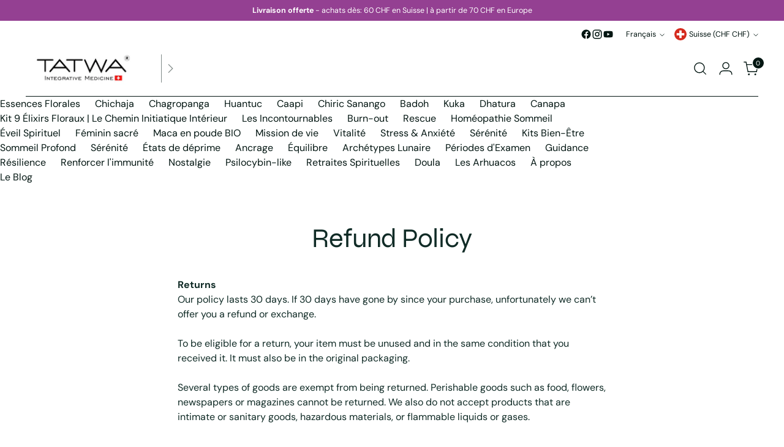

--- FILE ---
content_type: text/plain;charset=UTF-8
request_url: https://dashboard.my-coco.ai/api/shopify/bubble/tatwa-integrative-medicine.myshopify.com?paramsHash=41449f5df5d15e664060c8afffa59f69ff72e8e72dd38be132f769fea9c19394
body_size: 3148
content:
document.addEventListener("DOMContentLoaded",(()=>{const n=document.bubbleSettings;n.phone_number="41795471855";let e="";n.show_mobile_only&&(e+="\n      @media (min-width: 768px) {\n        #OJIAJ978617_coco-body {\n          display: none !important;\n        }\n      }\n    ");const t="full-coco-left"===n.tooltip_position?"left: 15px; right: auto;":"right: 15px; left: auto;",o=n.custom_css||"",i=n.disable_breathe?"":"animation: breathe 2s infinite ease-in-out;";let a=document.getElementById("OJIAJ978617_coco-body");a||(a=document.createElement("div"),a.id="OJIAJ978617_coco-body",document.body.appendChild(a));const s=`\n    <style>\n      @import url('https://fonts.googleapis.com/css2?family=Karla:wght@400;700&display=swap');\n\n      ${o}\n\n      #OJIAJ978617_coco-body {\n        font-family: 'Karla', sans-serif;\n        display: none;\n        font-weight: 600;\n        position: fixed;\n        bottom: 15px;\n        ${t}\n        z-index: 1000;\n      }\n\n      #OJIAJ978617_notification-bubble {\n        position: fixed;\n        bottom: 90px;\n        ${t}\n        background-color: ${n.text_color_background};\n        color: ${n.text_color};\n        padding: 8px 20px;\n        border-radius: 20px;\n        box-shadow: 0 2px 5px rgba(0,0,0,0.3);\n        align-items: center;\n        justify-content: space-between;\n        white-space: nowrap;\n        font-size: 14px;\n        display: ${localStorage.getItem("notificationBubbleHidden")?"none":"flex"};\n      }\n\n      #OJIAJ978617_notification-bubble-close {\n        margin-left: 10px;\n        cursor: pointer;\n        color: ${n.cross_notification_color};\n        font-size: 20px;\n      }\n\n      #OJIAJ978617_whatsapp-icon {\n        width: 62px;\n        height: 62px;\n        background-color: ${n.bubble_color};\n        border-radius: 50%;\n        box-shadow: 0 2px 5px rgba(0,0,0,0.3);\n        display: flex;\n        align-items: center;\n        justify-content: center;\n        cursor: pointer;\n        ${i}\n        position: relative;\n      }\n\n      #OJIAJ978617_whatsapp-icon img {\n        width: 44px;\n        height: 44px;\n        ${i}\n      }\n\n      #OJIAJ978617_chat-widget-container {\n        display: none;\n        position: fixed;\n        bottom: 90px;\n        ${t}\n        max-width: 400px;\n        width: 100%;\n        z-index: 1001;\n      }\n\n      @media (max-width: 768px) {\n        #OJIAJ978617_chat-widget-container {\n          max-width: 340px;\n        }\n      }\n\n      #OJIAJ978617_chat-widget {\n        background: white;\n        border-radius: 20px;\n        box-shadow: 0 -4px 6px rgba(0, 0, 0, 0.1);\n        display: flex;\n        flex-direction: column;\n        overflow: hidden;\n      }\n\n      #OJIAJ978617_chat-widget-header {\n        background: ${n.header_color};\n        padding: 10px;\n        display: flex;\n        align-items: center;\n        justify-content: space-between;\n      }\n\n      #OJIAJ978617_chat-widget-profile {\n        display: flex;\n        align-items: center;\n        color: white;\n      }\n\n      #OJIAJ978617_chat-widget-profile img {\n        border-radius: 50%;\n        margin-right: 10px;\n        margin-left: 5px;\n        height: 32px;\n        width: 32px;\n      }\n\n      #OJIAJ978617_chat-widget-status-dot {\n        height: 10px;\n        width: 10px;\n        background-color: green;\n        color: green;\n        border-radius: 50%;\n        margin-left: 5px;\n        margin-right: 5px;\n        animation: blink 2s infinite;\n      }\n\n      #OJIAJ978617_chat-widget-close {\n        font-size: 24px;\n        cursor: pointer;\n        color: ${n.cross_color};\n        margin-right: 10px;\n      }\n\n      #OJIAJ978617_chat-messages {\n        flex: 1;\n        padding: 20px;\n        overflow-y: auto;\n      }\n\n      #OJIAJ978617_chat-widget-content button {\n        display: block;\n        width: calc(100% - 20px);\n        box-sizing: border-box;\n        padding: 10px;\n        margin: 5px 10px;\n        background: ${n.buttons_color};\n        color: white;\n        border: 1px solid white;\n        border-radius: 20px;\n        cursor: pointer;\n      }\n\n      #OJIAJ978617_chat-widget-footer {\n        border-top: 1px solid #ccc;\n        background: #F0F0F0;\n        padding: 10px;\n        display: flex;\n        align-items: center;\n      }\n\n      #OJIAJ978617_chat-widget-footer input {\n        flex: 1;\n        padding: 10px;\n        border: none;\n        margin: 0 10px;\n        border-radius: 10px;\n      }\n\n      #OJIAJ978617_chat-widget-footer button {\n        background: none;\n        border: none;\n        font-size: 20px;\n        cursor: pointer;\n      }\n        #OJIAJ978617_ai-mention {\n        text-align: center;\n        font-size: 10px;\n        color: grey;\n        margin-top: 5px;\n      }\n\n\n      #OJIAJ978617_chat-widget-send {\n        padding: 0 15px;\n      }\n\n      #OJIAJ978617_chat-widget-profile .online-status {\n        display: flex;\n        align-items: center;\n        color: ${n.status_color};\n        font-size: 14px;\n        margin-left: 5px;\n      }\n\n      #OJIAJ978617_powered-by {\n        display: flex;\n        align-items: center;\n        justify-content: center;\n        font-size: 12px;\n        margin-top: 3px;\n        margin-bottom: 5px;\n      }\n\n      #OJIAJ978617_powered-by img {\n        margin-right: 5px;\n      }\n\n      #OJIAJ978617_message-notification {\n        position: absolute;\n        top: -5px;\n        right: -5px;\n        width: 20px;\n        height: 20px;\n        background-color: red;\n        color: white;\n        border-radius: 50%;\n        display: flex;\n        align-items: center;\n        justify-content: center;\n        font-size: 12px;\n      }\n\n      .typing-indicator,\n      .welcome-message {\n        padding: 10px;\n        margin-bottom: 10px;\n        border-radius: 15px;\n        background-color: #f1f0f0;\n        color: black;\n        margin-left: 20px;\n      }\n\n    .no-underline-link {\n      text-decoration: none; /* Removes the underline */\n      color: inherit; /* Keeps the default text color */\n      }\n\n\n      @keyframes breathe {\n        0%, 100% { transform: scale(1); }\n        50% { transform: scale(1.05); }\n      }\n\n      @keyframes blink {\n        0%, 100% { opacity: 1; }\n        50% { opacity: 0; }\n      }\n    </style>\n\n    <div id="OJIAJ978617_notification-bubble">\n      <span id="OJIAJ978617_notification-bubble-text">${n.whatsapp_message}</span>\n      <span id="OJIAJ978617_notification-bubble-close">×</span>\n    </div>\n    <div id="OJIAJ978617_whatsapp-icon">\n      <img src="https://my-coco.ai/wp-content/uploads/2024/07/whatsapp-ia-coco-sale-e-commerce-shopify-e1722250914921.png" alt="WhatsApp"/>\n      <div id="OJIAJ978617_message-notification">1</div>\n    </div>\n\n    <div id="OJIAJ978617_chat-widget-container">\n      <div id="OJIAJ978617_chat-widget">\n        <div id="OJIAJ978617_chat-widget-header">\n          <div id="OJIAJ978617_chat-widget-profile">\n            <img src="${n.shop_pic}" alt="Profile" />\n            <span>${n.shop_name}</span>\n            <div class="online-status">\n              <div id="OJIAJ978617_chat-widget-status-dot"> </div>\n              <span>${n.status}</span>\n            </div>\n          </div>\n          <div id="OJIAJ978617_chat-widget-close">&times;</div>\n        </div>\n        <div id="OJIAJ978617_chat-messages"></div>\n        <div id="OJIAJ978617_chat-widget-content">\n          <button data-message="${n.button_one}">${n.button_one}</button>\n          <button data-message="${n.button_two}">${n.button_two}</button>\n          <button data-message="${n.button_three}">${n.button_three}</button>\n        </div>\n        <div id="OJIAJ978617_chat-widget-footer">\n          <input type="text" placeholder="${n.pre_message_input}" />\n          <button id="OJIAJ978617_chat-widget-send">〉</button>\n        </div>\n        <div id="OJIAJ978617_ai-mention">\n          <span>Je suis une IA, je peux faire des erreurs</span>\n        </div>\n      </div>\n    </div>\n  `;if(a.innerHTML=s,e){const n=document.createElement("style");n.type="text/css",n.innerText=e,document.head.appendChild(n)}if(!n.show_ai_mention){const n=document.getElementById("OJIAJ978617_ai-mention");n&&(n.style.display="none")}const d={cocoBody:a,chatWidget:document.getElementById("OJIAJ978617_chat-widget-container"),whatsappIcon:document.getElementById("OJIAJ978617_whatsapp-icon"),notificationBubble:document.getElementById("OJIAJ978617_notification-bubble"),closeChat:document.getElementById("OJIAJ978617_chat-widget-close"),sendMessageButton:document.getElementById("OJIAJ978617_chat-widget-send"),messageInput:document.querySelector("#OJIAJ978617_chat-widget-footer input"),chatMessages:document.getElementById("OJIAJ978617_chat-messages"),closeAllMessages:document.getElementById("OJIAJ978617_notification-bubble-close"),notificationText:document.getElementById("OJIAJ978617_notification-bubble-text"),headerChatBox:document.getElementById("OJIAJ978617_chat-widget-header"),cartDrawer:document.querySelector(".drawer.is-empty"),poweredBy:document.getElementById("OJIAJ978617_powered-by"),messageNotification:document.getElementById("OJIAJ978617_message-notification"),chatWidgetContent:document.getElementById("OJIAJ978617_chat-widget-content")};if(setTimeout((()=>{d.cocoBody.style.display="block"}),n.delay),d.cartDrawer){new MutationObserver((n=>{n.forEach((n=>{if("class"===n.attributeName){const n=d.cartDrawer.classList.contains("active");d.cocoBody.style.display=n?"none":"block"}}))})).observe(d.cartDrawer,{attributes:!0})}function c(e){let t=n.phone_number;n.is_relayed&&(e=`@[${n.relaying_slug_name}]\n${e}`,t=n.relaying_phone_number);const o=`https://api.whatsapp.com/send/?phone=${t}&text=${encodeURIComponent(e)}`;window.open(o,"_blank")}function r(){const e=document.createElement("div");e.textContent="...",e.className="typing-indicator",d.chatMessages.appendChild(e),setTimeout((()=>{d.chatMessages.removeChild(e),function(){const e=document.createElement("div");e.textContent=n.whatsapp_message_inside,e.className="welcome-message",d.chatMessages.appendChild(e)}()}),2e3)}function l(e=!1){"block"===d.chatWidget.style.display?function(e=!1){d.chatWidget.style.display="none",d.notificationBubble.style.display="flex",localStorage.removeItem("notificationBubbleHidden"),d.chatMessages.innerHTML="",m(),n.show_notification_bubble||(d.notificationBubble.style.display="none");e&&localStorage.setItem("keepClosed","true")}(e):(d.chatWidget.style.display="block",function(n=!1){d.notificationBubble.style.display="none",n&&localStorage.setItem("notificationBubbleHidden","true")}(),r(),b&&(clearInterval(b),d.notificationText.textContent=n.whatsapp_message,b=null))}const p=window.location.href,g=n.path_filter,u=!g||function(n,e){try{return new RegExp(e).test(n)}catch(n){return console.error("Invalid regex pattern:",e),!1}}(p,g);d.notificationText.addEventListener("click",(()=>l())),d.headerChatBox.addEventListener("click",(()=>l())),d.closeAllMessages.addEventListener("click",(()=>{n.show_notification_bubble=!1,localStorage.setItem("notificationBubbleHidden","true"),d.notificationBubble.style.display="none"})),d.sendMessageButton.addEventListener("click",(()=>{const n=d.messageInput.value.trim();n&&(c(n),d.messageInput.value="")})),d.messageInput.addEventListener("keypress",(n=>{"Enter"===n.key&&(n.preventDefault(),d.sendMessageButton.click())})),n.show_notification_bubble||(d.notificationBubble.style.display="none"),d.chatWidgetContent.addEventListener("click",(n=>{if("BUTTON"===n.target.tagName){c(n.target.getAttribute("data-message"))}})),d.whatsappIcon.addEventListener("click",(()=>l()));let b=null;function m(){if(b)return;let e=1;const t=[n.whatsapp_message,n.button_one,n.button_two,n.button_three];b=setInterval((()=>{d.notificationText.textContent=t[e],e=(e+1)%t.length}),3500)}m(),u||(d.cocoBody.style.display="none",d.whatsappIcon.style.display="none",d.messageNotification&&(d.messageNotification.style.display="none"),d.notificationBubble.style.display="none")}));